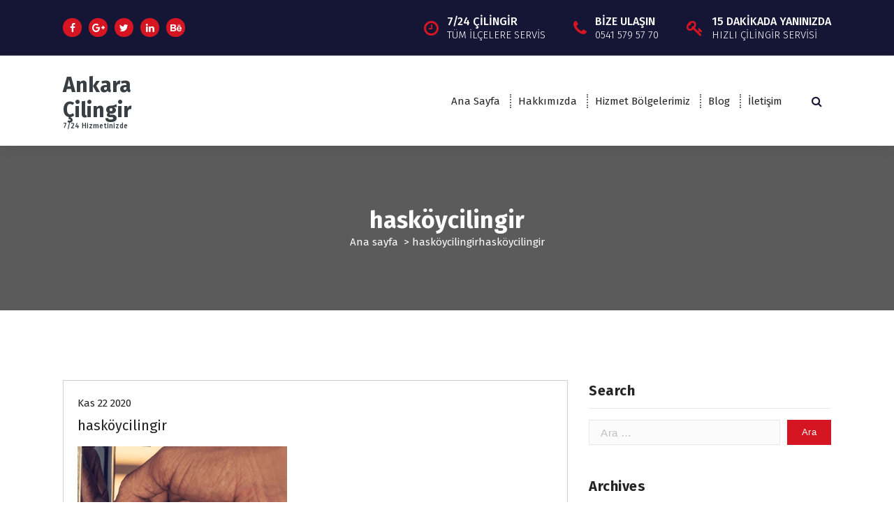

--- FILE ---
content_type: text/html; charset=UTF-8
request_url: https://ankaracilingirim.com/haskoycilingir/
body_size: 10004
content:
<!DOCTYPE html><html dir="ltr" lang="tr" prefix="og: https://ogp.me/ns#"><head><script data-no-optimize="1">var litespeed_docref=sessionStorage.getItem("litespeed_docref");litespeed_docref&&(Object.defineProperty(document,"referrer",{get:function(){return litespeed_docref}}),sessionStorage.removeItem("litespeed_docref"));</script> <meta charset="UTF-8"><meta name="viewport" content="width=device-width, initial-scale=1"><link rel="profile" href="https://gmpg.org/xfn/11"><title>hasköycilingir | Ankara Çilingir</title><meta name="robots" content="max-image-preview:large" /><meta name="author" content="admin"/><meta name="google-site-verification" content="uRLST9hzaP-eq5oLgGg2pi05CJMYBx-dbBQ9xLtJj64" /><link rel="canonical" href="https://ankaracilingirim.com/haskoycilingir/" /><meta name="generator" content="All in One SEO (AIOSEO) 4.9.2" /><meta property="og:locale" content="tr_TR" /><meta property="og:site_name" content="Ankara Çilingir | 7/24 Hizmetinizde" /><meta property="og:type" content="article" /><meta property="og:title" content="hasköycilingir | Ankara Çilingir" /><meta property="og:url" content="https://ankaracilingirim.com/haskoycilingir/" /><meta property="article:published_time" content="2020-11-22T14:37:59+00:00" /><meta property="article:modified_time" content="2020-11-22T14:37:59+00:00" /><meta name="twitter:card" content="summary" /><meta name="twitter:title" content="hasköycilingir | Ankara Çilingir" /> <script type="application/ld+json" class="aioseo-schema">{"@context":"https:\/\/schema.org","@graph":[{"@type":"BreadcrumbList","@id":"https:\/\/ankaracilingirim.com\/haskoycilingir\/#breadcrumblist","itemListElement":[{"@type":"ListItem","@id":"https:\/\/ankaracilingirim.com#listItem","position":1,"name":"Ev","item":"https:\/\/ankaracilingirim.com","nextItem":{"@type":"ListItem","@id":"https:\/\/ankaracilingirim.com\/haskoycilingir\/#listItem","name":"hask\u00f6ycilingir"}},{"@type":"ListItem","@id":"https:\/\/ankaracilingirim.com\/haskoycilingir\/#listItem","position":2,"name":"hask\u00f6ycilingir","previousItem":{"@type":"ListItem","@id":"https:\/\/ankaracilingirim.com#listItem","name":"Ev"}}]},{"@type":"ItemPage","@id":"https:\/\/ankaracilingirim.com\/haskoycilingir\/#itempage","url":"https:\/\/ankaracilingirim.com\/haskoycilingir\/","name":"hask\u00f6ycilingir | Ankara \u00c7ilingir","inLanguage":"tr-TR","isPartOf":{"@id":"https:\/\/ankaracilingirim.com\/#website"},"breadcrumb":{"@id":"https:\/\/ankaracilingirim.com\/haskoycilingir\/#breadcrumblist"},"author":{"@id":"https:\/\/ankaracilingirim.com\/author\/admin\/#author"},"creator":{"@id":"https:\/\/ankaracilingirim.com\/author\/admin\/#author"},"datePublished":"2020-11-22T17:37:59+03:00","dateModified":"2020-11-22T17:37:59+03:00"},{"@type":"Organization","@id":"https:\/\/ankaracilingirim.com\/#organization","name":"Ankara \u00c7ilingir","description":"7\/24 Hizmetinizde","url":"https:\/\/ankaracilingirim.com\/"},{"@type":"Person","@id":"https:\/\/ankaracilingirim.com\/author\/admin\/#author","url":"https:\/\/ankaracilingirim.com\/author\/admin\/","name":"admin","image":{"@type":"ImageObject","@id":"https:\/\/ankaracilingirim.com\/haskoycilingir\/#authorImage","url":"https:\/\/ankaracilingirim.com\/wp-content\/litespeed\/avatar\/1ea5e3b2e1366dfbed37e99344d36100.jpg?ver=1765917881","width":96,"height":96,"caption":"admin"}},{"@type":"WebSite","@id":"https:\/\/ankaracilingirim.com\/#website","url":"https:\/\/ankaracilingirim.com\/","name":"Ankara \u00c7ilingir","description":"7\/24 Hizmetinizde","inLanguage":"tr-TR","publisher":{"@id":"https:\/\/ankaracilingirim.com\/#organization"}}]}</script> <link rel='dns-prefetch' href='//fonts.googleapis.com' /><link rel="alternate" type="application/rss+xml" title="Ankara Çilingir &raquo; akışı" href="https://ankaracilingirim.com/feed/" /><link rel="alternate" type="application/rss+xml" title="Ankara Çilingir &raquo; yorum akışı" href="https://ankaracilingirim.com/comments/feed/" /><link rel="alternate" type="application/rss+xml" title="Ankara Çilingir &raquo; hasköycilingir yorum akışı" href="https://ankaracilingirim.com/feed/?attachment_id=11099" /><link rel="alternate" title="oEmbed (JSON)" type="application/json+oembed" href="https://ankaracilingirim.com/wp-json/oembed/1.0/embed?url=https%3A%2F%2Fankaracilingirim.com%2Fhaskoycilingir%2F" /><link rel="alternate" title="oEmbed (XML)" type="text/xml+oembed" href="https://ankaracilingirim.com/wp-json/oembed/1.0/embed?url=https%3A%2F%2Fankaracilingirim.com%2Fhaskoycilingir%2F&#038;format=xml" /><link data-optimized="2" rel="stylesheet" href="https://ankaracilingirim.com/wp-content/litespeed/css/4b575fea1413e41298fbf5c2e9a39c99.css?ver=4e57e" /> <script type="litespeed/javascript" data-src="https://ankaracilingirim.com/wp-includes/js/jquery/jquery.min.js" id="jquery-core-js"></script> <link rel="https://api.w.org/" href="https://ankaracilingirim.com/wp-json/" /><link rel="alternate" title="JSON" type="application/json" href="https://ankaracilingirim.com/wp-json/wp/v2/media/11099" /><link rel="EditURI" type="application/rsd+xml" title="RSD" href="https://ankaracilingirim.com/xmlrpc.php?rsd" /><meta name="generator" content="WordPress 6.9" /><link rel='shortlink' href='https://ankaracilingirim.com/?p=11099' /></head><body data-rsssl=1 class="attachment wp-singular attachment-template-default single single-attachment postid-11099 attachmentid-11099 attachment-png wp-theme-avril"><div id="page" class="site">
<a class="skip-link screen-reader-text" href="#content">İçeriğe geç</a><header id="header-section" class="header header-one"><div id="above-header" class="header-above-info d-av-block d-none wow fadeInDown"><div class="header-widget"><div class="av-container"><div class="av-columns-area"><div class="av-column-5"><div class="widget-left text-av-left text-center"><aside class="widget widget_social_widget"><ul><li><a href="#"><i class="fa fa-facebook"></i></a></li><li><a href="#"><i class="fa fa-google-plus"></i></a></li><li><a href="#"><i class="fa fa-twitter"></i></a></li><li><a href="#"><i class="fa fa-linkedin"></i></a></li><li><a href="#"><i class="fa fa-behance"></i></a></li></ul></aside></div></div><div class="av-column-7"><div class="widget-right text-av-right text-center"><aside class="widget widget-contact wgt-1"><div class="contact-area"><div class="contact-icon">
<i class="fa fa-clock-o"></i></div>
<a href="javascript:void(0)" class="contact-info">
<span class="text">7/24 ÇİLİNGİR</span>
<span class="title">TÜM İLÇELERE SERVİS</span>
</a></div></aside><aside class="widget widget-contact wgt-2"><div class="contact-area"><div class="contact-icon">
<i class="fa fa-phone"></i></div>
<a href="mailto:0541 579 57 70" class="contact-info">
<span class="text">BİZE ULAŞIN</span>
<span class="title">0541 579 57 70</span>
</a></div></aside><aside class="widget widget-contact wgt-3"><div class="contact-area"><div class="contact-icon">
<i class="fa fa-key"></i></div>
<a href="tel:HIZLI ÇİLİNGİR SERVİSİ" class="contact-info">
<span class="text">15 DAKİKADA YANINIZDA</span>
<span class="title">HIZLI ÇİLİNGİR SERVİSİ</span>
</a></div></aside></div></div></div></div></div></div><div class="navigator-wrapper"><div class="theme-mobile-nav sticky-nav "><div class="av-container"><div class="av-columns-area"><div class="av-column-12"><div class="theme-mobile-menu"><div class="mobile-logo"><div class="logo">
<a href="https://ankaracilingirim.com/"><h4 class="site-title">
Ankara Çilingir</h4>
</a><p class="site-description">7/24 Hizmetinizde</p></div></div><div class="menu-toggle-wrap"><div class="mobile-menu-right"></div><div class="hamburger-menu">
<button type="button" class="menu-toggle"><div class="top-bun"></div><div class="meat"></div><div class="bottom-bun"></div>
</button></div></div><div id="mobile-m" class="mobile-menu">
<button type="button" class="header-close-menu close-style"></button></div><div class="headtop-mobi">
<button type="button" class="header-above-toggle"><span></span></button></div><div id="mob-h-top" class="mobi-head-top"></div></div></div></div></div></div><div class="nav-area d-none d-av-block"><div class="navbar-area sticky-nav "><div class="av-container"><div class="av-columns-area"><div class="av-column-2 my-auto"><div class="logo">
<a href="https://ankaracilingirim.com/"><h4 class="site-title">
Ankara Çilingir</h4>
</a><p class="site-description">7/24 Hizmetinizde</p></div></div><div class="av-column-10 my-auto"><div class="theme-menu"><nav class="menubar"><ul id="menu-ankara-cilingir-anahtarci-0541-579-57-70" class="menu-wrap"><li itemscope="itemscope" itemtype="https://www.schema.org/SiteNavigationElement" id="menu-item-11340" class="menu-item menu-item-type-post_type menu-item-object-page menu-item-home menu-item-11340 nav-item"><a title="Ana Sayfa" href="https://ankaracilingirim.com/" class="nav-link">Ana Sayfa</a></li><li itemscope="itemscope" itemtype="https://www.schema.org/SiteNavigationElement" id="menu-item-26" class="menu-item menu-item-type-post_type menu-item-object-page menu-item-26 nav-item"><a title="Hakkımızda" href="https://ankaracilingirim.com/hakkimizda/" class="nav-link">Hakkımızda</a></li><li itemscope="itemscope" itemtype="https://www.schema.org/SiteNavigationElement" id="menu-item-10939" class="menu-item menu-item-type-custom menu-item-object-custom menu-item-10939 nav-item"><a title="Hizmet Bölgelerimiz" href="#" class="nav-link">Hizmet Bölgelerimiz</a></li><li itemscope="itemscope" itemtype="https://www.schema.org/SiteNavigationElement" id="menu-item-11343" class="menu-item menu-item-type-post_type menu-item-object-page current_page_parent menu-item-11343 nav-item"><a title="Blog" href="https://ankaracilingirim.com/blog/" class="nav-link">Blog</a></li><li itemscope="itemscope" itemtype="https://www.schema.org/SiteNavigationElement" id="menu-item-24" class="menu-item menu-item-type-post_type menu-item-object-page menu-item-24 nav-item"><a title="İletişim" href="https://ankaracilingirim.com/iletisim/" class="nav-link">İletişim</a></li></ul></nav><div class="menu-right"><ul class="header-wrap-right"><li class="search-button">
<button id="view-search-btn" class="header-search-toggle"><i class="fa fa-search"></i></button></li></ul></div></div></div></div></div></div></div></div><div class="view-search-btn header-search-popup"><div class="search-overlay-layer"></div><form method="get" class="search-form" action="https://ankaracilingirim.com/" aria-label="Site içi arama">
<span class="screen-reader-text">Arama:</span>
<input type="search" class="search-field header-search-field" placeholder="Aramak için yazın" name="s" id="popfocus" value="" autofocus>
<button type="submit" class="search-submit"><i class="fa fa-search"></i></button></form>
<button type="button" class="close-style header-search-close"></button></div></header><section id="breadcrumb-section" class="breadcrumb-area breadcrumb-center"><div class="av-container"><div class="av-columns-area"><div class="av-column-12"><div class="breadcrumb-content"><div class="breadcrumb-heading"><h2>
hasköycilingir</h2></div><ol class="breadcrumb-list"><li><a href="https://ankaracilingirim.com">Ana sayfa</a> &nbsp&gt;&nbsp<a href="https://ankaracilingirim.com/haskoycilingir/">hasköycilingir</a><li class="active">hasköycilingir</li></li></ol></div></div></div></div></section><div id="content" class="avril-content"><section id="blog-section" class="blog-section av-py-default"><div class="av-container"><div class="av-columns-area"><div id="av-primary-content" class="av-column-8  wow fadeInUp"><article id="post-11099" class="post-items mb-6 post-11099 attachment type-attachment status-inherit hentry"><figure class="post-image">
<a href="" class="post-hover">
</a><div class="post-meta imu">
<span class="post-list"><ul class="post-categories"><li><a href=""></a></li></ul>
</span></div></figure><div class="post-content"><div class="post-meta up">
<span class="posted-on">
<a href="https://ankaracilingirim.com/2020/11/">Kas 22 2020</a>
</span></div><h5 class="post-title">hasköycilingir</h5><p class="attachment"><a href='https://ankaracilingirim.com/wp-content/uploads/haskoycilingir.png'><img data-lazyloaded="1" src="[data-uri]" fetchpriority="high" decoding="async" width="300" height="300" data-src="https://ankaracilingirim.com/wp-content/uploads/haskoycilingir.png" class="attachment-medium size-medium" alt="" data-srcset="https://ankaracilingirim.com/wp-content/uploads/haskoycilingir.png 300w, https://ankaracilingirim.com/wp-content/uploads/haskoycilingir-150x150.png 150w" data-sizes="(max-width: 300px) 100vw, 300px" /></a></p><div class="post-meta down">
<span class="author-name">
<i class="fa fa-user-secret"></i> <a href="https://ankaracilingirim.com/author/admin/">admin</a>
</span>
<span class="comments-link">
<i class="fa fa-comment"></i> <a href="https://ankaracilingirim.com/haskoycilingir/#respond">0 Yorumlar</a>
</span></div></div></article><div class="xl-column-12"><div id="comments" class="comments-area"><div id="respond" class="comment-respond"><h3 id="reply-title" class="comment-reply-title">Bir yanıt yazın <small><a rel="nofollow" id="cancel-comment-reply-link" href="/haskoycilingir/#respond" style="display:none;">Yanıtı iptal et</a></small></h3><p class="must-log-in">Yorum yapabilmek için <a href="https://ankaracilingirim.com/wp-login.php?redirect_to=https%3A%2F%2Fankaracilingirim.com%2Fhaskoycilingir%2F">oturum açmalısınız</a>.</p></div></div></div></div><div id="av-secondary-content" class="av-column-4 mb-6 mb-av-0 wow fadeInUp"><section class="sidebar"><aside id="search-1" class="widget widget_search"><h5 class="widget-title">Search</h5><form role="search" method="get" class="search-form" action="https://ankaracilingirim.com/">
<label>
<span class="screen-reader-text">Arama:</span>
<input type="search" class="search-field" placeholder="Ara &hellip;" value="" name="s" />
</label>
<input type="submit" class="search-submit" value="Ara" /></form></aside><aside id="archives-1" class="widget widget_archive"><h5 class="widget-title">Archives</h5><ul><li><a href='https://ankaracilingirim.com/2025/12/'>Aralık 2025</a></li><li><a href='https://ankaracilingirim.com/2025/11/'>Kasım 2025</a></li><li><a href='https://ankaracilingirim.com/2025/10/'>Ekim 2025</a></li><li><a href='https://ankaracilingirim.com/2025/07/'>Temmuz 2025</a></li><li><a href='https://ankaracilingirim.com/2025/05/'>Mayıs 2025</a></li><li><a href='https://ankaracilingirim.com/2019/01/'>Ocak 2019</a></li><li><a href='https://ankaracilingirim.com/2018/12/'>Aralık 2018</a></li><li><a href='https://ankaracilingirim.com/2018/11/'>Kasım 2018</a></li><li><a href='https://ankaracilingirim.com/2018/08/'>Ağustos 2018</a></li><li><a href='https://ankaracilingirim.com/2018/07/'>Temmuz 2018</a></li><li><a href='https://ankaracilingirim.com/2018/06/'>Haziran 2018</a></li><li><a href='https://ankaracilingirim.com/2018/05/'>Mayıs 2018</a></li><li><a href='https://ankaracilingirim.com/2018/04/'>Nisan 2018</a></li><li><a href='https://ankaracilingirim.com/2015/01/'>Ocak 2015</a></li><li><a href='https://ankaracilingirim.com/2014/12/'>Aralık 2014</a></li></ul></aside></section></div></div></div></section><footer id="footer-section" class="footer-section footer footer-dark"><div class="footer-main"><div class="av-container"><div class="av-columns-area wow fadeInDown"><div class="av-column-3 mb-av-0 mb-4"><aside id="text-1" class="widget widget_text"><h5 class="widget-title">Ankara Çilingir</h5><div class="textwidget"><p>Ankara çilingir günün tüm saatlerinde yanınızda bizi arayarak kolayca kapınızı açtırabilirsiniz. Yılların tecrübesi uygun fiyat ve müşteri memnuniyeti ile yanınızdayız. Profesyonel usta kadrosu. Elverişli fiyatlar. Çilingire ihtiyaç duydunuz her zaman Ankara çilingir 7/24 hep sizin yanınızda. Verdimiz hizmetler Kapı açma işlemleri, kilit değişim işlemleri, oto kapısı açma işlemleri, ev oda kapıları açma işlemleri, anahtar çekme, kumanda kopyalama ve bunlara alakalı aklınıza gelen bütün işlemler için sizlere yardıma hazırız.</p></div></aside></div><div class="av-column-3 mb-av-0 mb-4"><aside id="text-5" class="widget widget_text"><h5 class="widget-title">Hizmet Bölgelerimiz</h5><div class="textwidget"><p><a href="https://ankaracilingirim.com/ankara-bahcelievler-cilingir-anahtarci-05535663113/"><strong>Bahçelievler Çilingir</strong></a></p><p><a href="https://ankaracilingirim.com/emek-cilingir-anahtarci-0541-579-57-70/"><strong>Emek Çilingir</strong></a></p><p><a href="https://ankaracilingirim.com/3604-2/"><strong>Anıttepe Çilingir</strong></a></p><p><a href="https://ankaracilingirim.com/ayranci-cilingir-anahtarci-0541-579-57-70/"><strong>Ayrancı Çilingir</strong></a></p><p><a href="https://ankaracilingirim.com/ankara-besevler-cilingir-besevler-anahtarci-05415795770/"><strong>Beşevler Çilingir</strong></a></p><p><a href="https://ankaracilingirim.com/gazi-mahallesi-cilingir-anahtarci-0541-579-57-70/"><strong>Gazi Mahallesi Çilingir</strong></a></p><p><a href="https://ankaracilingirim.com/cankaya-cilingir-anahtarci-0541-579-57-70/"><strong>Çankaya Çilingir</strong></a></p><p><a href="https://ankaracilingirim.com/esat-caddesi-cilingir-anahtarci-0541-579-57-70/"><strong>Esat Çilingir</strong></a></p><p><a href="https://ankaracilingirim.com/3609-2/"><strong>Çayyolu Çilingir</strong></a></p><p><a href="https://ankaracilingirim.com/balgat-cilingir-anahtarci-0541-579-57-70/"><strong>Balgat Çilingir</strong></a></p><p><a href="https://ankaracilingirim.com/kizilay-yuksel-caddesi-cilingir-anahtarci-0541-579-57-70/"><strong>Kızılay Çilingir</strong></a></p></div></aside></div><div class="av-column-3 mb-av-0 mb-4"><aside id="text-6" class="widget widget_text"><h5 class="widget-title">Hizmet Bölgelerimiz</h5><div class="textwidget"><p><a href="https://ankaracilingirim.com/3657-2/"><strong>Maltepe Çilingir </strong></a></p><p><a href="https://ankaracilingirim.com/ankara-bestepe-cilingir-anahtarci-0541-579-57-70/"><strong>Beştepe Çilingir</strong></a></p><p><a href="https://ankaracilingirim.com/ankara-tandogan-cilingir-tandogan-anahtarci-05415795770/"><strong>Tandoğan Çilingir </strong></a></p><p><a href="https://ankaracilingirim.com/ankara-demirtepe-cilingir-anahtarci-0541-579-57-70/"><strong>Demirtepe Çilingir </strong></a></p><p><a href="https://ankaracilingirim.com/seyran-caddesi-cilingir-anahtarci-0541-579-57-70/"><strong>Seyranbağları Çilingir</strong></a></p><p><a href="https://ankaracilingirim.com/ankara-cebeci-anahtarci-cebeci-cilingir-05415795770/"><strong>Cebeci Çilingir </strong></a></p><p><a href="https://ankaracilingirim.com/kurtulus-cilingir-anahtarci-0541-579-57-70/"><strong>Kurtuluş Çilingir </strong></a></p><p><a href="https://ankaracilingirim.com/kolej-cilingir-anahtarci-0541-579-57-70/"><strong>Kolej Çilingir </strong></a></p></div></aside></div><div class="av-column-3 mb-av-0 mb-4"><aside id="block-4" class="widget widget_block"><iframe data-src="https://www.google.com/maps/embed?pb=!1m18!1m12!1m3!1d3059.580466163713!2d32.82461308498393!3d39.92840389809473!2m3!1f0!2f0!3f0!3m2!1i1024!2i768!4f13.1!3m3!1m2!1s0x14d34f6933e1d1f1%3A0xf031829ec639a563!2sEmre%20Anahtar%20%C3%87ilingir!5e0!3m2!1str!2str!4v1748978367304!5m2!1str!2str" width="600" height="450" style="border:0;" allowfullscreen="" referrerpolicy="no-referrer-when-downgrade" src="[data-uri]" class="lazyload" data-load-mode="1"></iframe></aside></div><div class="av-column-3 mb-av-0 mb-4"><aside id="block-3" class="widget widget_block widget_text"><p></p></aside></div></div></div></div><div class="footer-copyright"><div class="av-container"><div class="av-columns-area"><div class="av-column-12 av-md-column-12"><div class="footer-copy widget-center"><div class="copyright-text">
Telif hakkı © 2025 Ankara Çilingir |<a href="https://www.moveoncreative.co"> Move On Creative</a> <a href="https://serihizmet.com">Seri Hizmet</a></div></div></div></div></div></div></footer>
<button type=button class="scrollup"><i class="fa fa-arrow-up"></i></button></div></div> <script type="speculationrules">{"prefetch":[{"source":"document","where":{"and":[{"href_matches":"/*"},{"not":{"href_matches":["/wp-*.php","/wp-admin/*","/wp-content/uploads/*","/wp-content/*","/wp-content/plugins/*","/wp-content/themes/avril/*","/*\\?(.+)"]}},{"not":{"selector_matches":"a[rel~=\"nofollow\"]"}},{"not":{"selector_matches":".no-prefetch, .no-prefetch a"}}]},"eagerness":"conservative"}]}</script> <script type="module"  src="https://ankaracilingirim.com/wp-content/plugins/all-in-one-seo-pack/dist/Lite/assets/table-of-contents.95d0dfce.js" id="aioseo/js/src/vue/standalone/blocks/table-of-contents/frontend.js-js"></script> <script data-no-optimize="1">window.lazyLoadOptions=Object.assign({},{threshold:300},window.lazyLoadOptions||{});!function(t,e){"object"==typeof exports&&"undefined"!=typeof module?module.exports=e():"function"==typeof define&&define.amd?define(e):(t="undefined"!=typeof globalThis?globalThis:t||self).LazyLoad=e()}(this,function(){"use strict";function e(){return(e=Object.assign||function(t){for(var e=1;e<arguments.length;e++){var n,a=arguments[e];for(n in a)Object.prototype.hasOwnProperty.call(a,n)&&(t[n]=a[n])}return t}).apply(this,arguments)}function o(t){return e({},at,t)}function l(t,e){return t.getAttribute(gt+e)}function c(t){return l(t,vt)}function s(t,e){return function(t,e,n){e=gt+e;null!==n?t.setAttribute(e,n):t.removeAttribute(e)}(t,vt,e)}function i(t){return s(t,null),0}function r(t){return null===c(t)}function u(t){return c(t)===_t}function d(t,e,n,a){t&&(void 0===a?void 0===n?t(e):t(e,n):t(e,n,a))}function f(t,e){et?t.classList.add(e):t.className+=(t.className?" ":"")+e}function _(t,e){et?t.classList.remove(e):t.className=t.className.replace(new RegExp("(^|\\s+)"+e+"(\\s+|$)")," ").replace(/^\s+/,"").replace(/\s+$/,"")}function g(t){return t.llTempImage}function v(t,e){!e||(e=e._observer)&&e.unobserve(t)}function b(t,e){t&&(t.loadingCount+=e)}function p(t,e){t&&(t.toLoadCount=e)}function n(t){for(var e,n=[],a=0;e=t.children[a];a+=1)"SOURCE"===e.tagName&&n.push(e);return n}function h(t,e){(t=t.parentNode)&&"PICTURE"===t.tagName&&n(t).forEach(e)}function a(t,e){n(t).forEach(e)}function m(t){return!!t[lt]}function E(t){return t[lt]}function I(t){return delete t[lt]}function y(e,t){var n;m(e)||(n={},t.forEach(function(t){n[t]=e.getAttribute(t)}),e[lt]=n)}function L(a,t){var o;m(a)&&(o=E(a),t.forEach(function(t){var e,n;e=a,(t=o[n=t])?e.setAttribute(n,t):e.removeAttribute(n)}))}function k(t,e,n){f(t,e.class_loading),s(t,st),n&&(b(n,1),d(e.callback_loading,t,n))}function A(t,e,n){n&&t.setAttribute(e,n)}function O(t,e){A(t,rt,l(t,e.data_sizes)),A(t,it,l(t,e.data_srcset)),A(t,ot,l(t,e.data_src))}function w(t,e,n){var a=l(t,e.data_bg_multi),o=l(t,e.data_bg_multi_hidpi);(a=nt&&o?o:a)&&(t.style.backgroundImage=a,n=n,f(t=t,(e=e).class_applied),s(t,dt),n&&(e.unobserve_completed&&v(t,e),d(e.callback_applied,t,n)))}function x(t,e){!e||0<e.loadingCount||0<e.toLoadCount||d(t.callback_finish,e)}function M(t,e,n){t.addEventListener(e,n),t.llEvLisnrs[e]=n}function N(t){return!!t.llEvLisnrs}function z(t){if(N(t)){var e,n,a=t.llEvLisnrs;for(e in a){var o=a[e];n=e,o=o,t.removeEventListener(n,o)}delete t.llEvLisnrs}}function C(t,e,n){var a;delete t.llTempImage,b(n,-1),(a=n)&&--a.toLoadCount,_(t,e.class_loading),e.unobserve_completed&&v(t,n)}function R(i,r,c){var l=g(i)||i;N(l)||function(t,e,n){N(t)||(t.llEvLisnrs={});var a="VIDEO"===t.tagName?"loadeddata":"load";M(t,a,e),M(t,"error",n)}(l,function(t){var e,n,a,o;n=r,a=c,o=u(e=i),C(e,n,a),f(e,n.class_loaded),s(e,ut),d(n.callback_loaded,e,a),o||x(n,a),z(l)},function(t){var e,n,a,o;n=r,a=c,o=u(e=i),C(e,n,a),f(e,n.class_error),s(e,ft),d(n.callback_error,e,a),o||x(n,a),z(l)})}function T(t,e,n){var a,o,i,r,c;t.llTempImage=document.createElement("IMG"),R(t,e,n),m(c=t)||(c[lt]={backgroundImage:c.style.backgroundImage}),i=n,r=l(a=t,(o=e).data_bg),c=l(a,o.data_bg_hidpi),(r=nt&&c?c:r)&&(a.style.backgroundImage='url("'.concat(r,'")'),g(a).setAttribute(ot,r),k(a,o,i)),w(t,e,n)}function G(t,e,n){var a;R(t,e,n),a=e,e=n,(t=Et[(n=t).tagName])&&(t(n,a),k(n,a,e))}function D(t,e,n){var a;a=t,(-1<It.indexOf(a.tagName)?G:T)(t,e,n)}function S(t,e,n){var a;t.setAttribute("loading","lazy"),R(t,e,n),a=e,(e=Et[(n=t).tagName])&&e(n,a),s(t,_t)}function V(t){t.removeAttribute(ot),t.removeAttribute(it),t.removeAttribute(rt)}function j(t){h(t,function(t){L(t,mt)}),L(t,mt)}function F(t){var e;(e=yt[t.tagName])?e(t):m(e=t)&&(t=E(e),e.style.backgroundImage=t.backgroundImage)}function P(t,e){var n;F(t),n=e,r(e=t)||u(e)||(_(e,n.class_entered),_(e,n.class_exited),_(e,n.class_applied),_(e,n.class_loading),_(e,n.class_loaded),_(e,n.class_error)),i(t),I(t)}function U(t,e,n,a){var o;n.cancel_on_exit&&(c(t)!==st||"IMG"===t.tagName&&(z(t),h(o=t,function(t){V(t)}),V(o),j(t),_(t,n.class_loading),b(a,-1),i(t),d(n.callback_cancel,t,e,a)))}function $(t,e,n,a){var o,i,r=(i=t,0<=bt.indexOf(c(i)));s(t,"entered"),f(t,n.class_entered),_(t,n.class_exited),o=t,i=a,n.unobserve_entered&&v(o,i),d(n.callback_enter,t,e,a),r||D(t,n,a)}function q(t){return t.use_native&&"loading"in HTMLImageElement.prototype}function H(t,o,i){t.forEach(function(t){return(a=t).isIntersecting||0<a.intersectionRatio?$(t.target,t,o,i):(e=t.target,n=t,a=o,t=i,void(r(e)||(f(e,a.class_exited),U(e,n,a,t),d(a.callback_exit,e,n,t))));var e,n,a})}function B(e,n){var t;tt&&!q(e)&&(n._observer=new IntersectionObserver(function(t){H(t,e,n)},{root:(t=e).container===document?null:t.container,rootMargin:t.thresholds||t.threshold+"px"}))}function J(t){return Array.prototype.slice.call(t)}function K(t){return t.container.querySelectorAll(t.elements_selector)}function Q(t){return c(t)===ft}function W(t,e){return e=t||K(e),J(e).filter(r)}function X(e,t){var n;(n=K(e),J(n).filter(Q)).forEach(function(t){_(t,e.class_error),i(t)}),t.update()}function t(t,e){var n,a,t=o(t);this._settings=t,this.loadingCount=0,B(t,this),n=t,a=this,Y&&window.addEventListener("online",function(){X(n,a)}),this.update(e)}var Y="undefined"!=typeof window,Z=Y&&!("onscroll"in window)||"undefined"!=typeof navigator&&/(gle|ing|ro)bot|crawl|spider/i.test(navigator.userAgent),tt=Y&&"IntersectionObserver"in window,et=Y&&"classList"in document.createElement("p"),nt=Y&&1<window.devicePixelRatio,at={elements_selector:".lazy",container:Z||Y?document:null,threshold:300,thresholds:null,data_src:"src",data_srcset:"srcset",data_sizes:"sizes",data_bg:"bg",data_bg_hidpi:"bg-hidpi",data_bg_multi:"bg-multi",data_bg_multi_hidpi:"bg-multi-hidpi",data_poster:"poster",class_applied:"applied",class_loading:"litespeed-loading",class_loaded:"litespeed-loaded",class_error:"error",class_entered:"entered",class_exited:"exited",unobserve_completed:!0,unobserve_entered:!1,cancel_on_exit:!0,callback_enter:null,callback_exit:null,callback_applied:null,callback_loading:null,callback_loaded:null,callback_error:null,callback_finish:null,callback_cancel:null,use_native:!1},ot="src",it="srcset",rt="sizes",ct="poster",lt="llOriginalAttrs",st="loading",ut="loaded",dt="applied",ft="error",_t="native",gt="data-",vt="ll-status",bt=[st,ut,dt,ft],pt=[ot],ht=[ot,ct],mt=[ot,it,rt],Et={IMG:function(t,e){h(t,function(t){y(t,mt),O(t,e)}),y(t,mt),O(t,e)},IFRAME:function(t,e){y(t,pt),A(t,ot,l(t,e.data_src))},VIDEO:function(t,e){a(t,function(t){y(t,pt),A(t,ot,l(t,e.data_src))}),y(t,ht),A(t,ct,l(t,e.data_poster)),A(t,ot,l(t,e.data_src)),t.load()}},It=["IMG","IFRAME","VIDEO"],yt={IMG:j,IFRAME:function(t){L(t,pt)},VIDEO:function(t){a(t,function(t){L(t,pt)}),L(t,ht),t.load()}},Lt=["IMG","IFRAME","VIDEO"];return t.prototype={update:function(t){var e,n,a,o=this._settings,i=W(t,o);{if(p(this,i.length),!Z&&tt)return q(o)?(e=o,n=this,i.forEach(function(t){-1!==Lt.indexOf(t.tagName)&&S(t,e,n)}),void p(n,0)):(t=this._observer,o=i,t.disconnect(),a=t,void o.forEach(function(t){a.observe(t)}));this.loadAll(i)}},destroy:function(){this._observer&&this._observer.disconnect(),K(this._settings).forEach(function(t){I(t)}),delete this._observer,delete this._settings,delete this.loadingCount,delete this.toLoadCount},loadAll:function(t){var e=this,n=this._settings;W(t,n).forEach(function(t){v(t,e),D(t,n,e)})},restoreAll:function(){var e=this._settings;K(e).forEach(function(t){P(t,e)})}},t.load=function(t,e){e=o(e);D(t,e)},t.resetStatus=function(t){i(t)},t}),function(t,e){"use strict";function n(){e.body.classList.add("litespeed_lazyloaded")}function a(){console.log("[LiteSpeed] Start Lazy Load"),o=new LazyLoad(Object.assign({},t.lazyLoadOptions||{},{elements_selector:"[data-lazyloaded]",callback_finish:n})),i=function(){o.update()},t.MutationObserver&&new MutationObserver(i).observe(e.documentElement,{childList:!0,subtree:!0,attributes:!0})}var o,i;t.addEventListener?t.addEventListener("load",a,!1):t.attachEvent("onload",a)}(window,document);</script><script data-no-optimize="1">window.litespeed_ui_events=window.litespeed_ui_events||["mouseover","click","keydown","wheel","touchmove","touchstart"];var urlCreator=window.URL||window.webkitURL;function litespeed_load_delayed_js_force(){console.log("[LiteSpeed] Start Load JS Delayed"),litespeed_ui_events.forEach(e=>{window.removeEventListener(e,litespeed_load_delayed_js_force,{passive:!0})}),document.querySelectorAll("iframe[data-litespeed-src]").forEach(e=>{e.setAttribute("src",e.getAttribute("data-litespeed-src"))}),"loading"==document.readyState?window.addEventListener("DOMContentLoaded",litespeed_load_delayed_js):litespeed_load_delayed_js()}litespeed_ui_events.forEach(e=>{window.addEventListener(e,litespeed_load_delayed_js_force,{passive:!0})});async function litespeed_load_delayed_js(){let t=[];for(var d in document.querySelectorAll('script[type="litespeed/javascript"]').forEach(e=>{t.push(e)}),t)await new Promise(e=>litespeed_load_one(t[d],e));document.dispatchEvent(new Event("DOMContentLiteSpeedLoaded")),window.dispatchEvent(new Event("DOMContentLiteSpeedLoaded"))}function litespeed_load_one(t,e){console.log("[LiteSpeed] Load ",t);var d=document.createElement("script");d.addEventListener("load",e),d.addEventListener("error",e),t.getAttributeNames().forEach(e=>{"type"!=e&&d.setAttribute("data-src"==e?"src":e,t.getAttribute(e))});let a=!(d.type="text/javascript");!d.src&&t.textContent&&(d.src=litespeed_inline2src(t.textContent),a=!0),t.after(d),t.remove(),a&&e()}function litespeed_inline2src(t){try{var d=urlCreator.createObjectURL(new Blob([t.replace(/^(?:<!--)?(.*?)(?:-->)?$/gm,"$1")],{type:"text/javascript"}))}catch(e){d="data:text/javascript;base64,"+btoa(t.replace(/^(?:<!--)?(.*?)(?:-->)?$/gm,"$1"))}return d}</script><script data-no-optimize="1">var litespeed_vary=document.cookie.replace(/(?:(?:^|.*;\s*)_lscache_vary\s*\=\s*([^;]*).*$)|^.*$/,"");litespeed_vary||fetch("/wp-content/plugins/litespeed-cache/guest.vary.php",{method:"POST",cache:"no-cache",redirect:"follow"}).then(e=>e.json()).then(e=>{console.log(e),e.hasOwnProperty("reload")&&"yes"==e.reload&&(sessionStorage.setItem("litespeed_docref",document.referrer),window.location.reload(!0))});</script><script data-optimized="1" type="litespeed/javascript" data-src="https://ankaracilingirim.com/wp-content/litespeed/js/c67fe18aa061dc8e34c918deed41e3d8.js?ver=4e57e"></script></body></html>
<!-- Page optimized by LiteSpeed Cache @2025-12-22 07:07:54 -->

<!-- Page cached by LiteSpeed Cache 7.7 on 2025-12-22 07:07:54 -->
<!-- Guest Mode -->
<!-- QUIC.cloud UCSS in queue -->